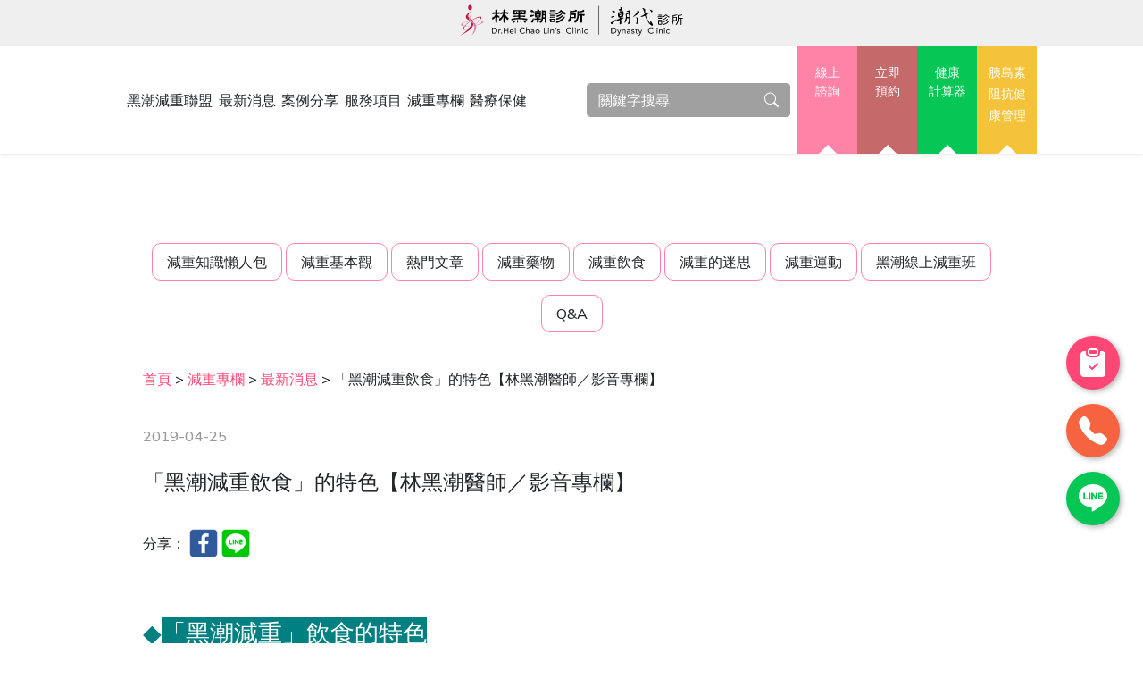

--- FILE ---
content_type: text/html; charset=utf-8
request_url: https://www.dr-heichao.com.tw/drnews_view.php?t=2&mpmid=3&minfoid=281
body_size: 9756
content:
<!DOCTYPE html>
<html lang="zh-Hant">
        <meta charset="utf-8" />
        <meta name="viewport" content="width=device-width, initial-scale=1, shrink-to-fit=no" />
        <meta http-equiv="Content-Type" content="text/html; charset=utf-8">
        <meta http-equiv="Content-Language" content="zh-tw">
        <meta name="description" content="" />
        <meta name="author" content="" />
        <title>「黑潮減重飲食」的特色【林黑潮醫師／影音專欄】 - 潮代診所 林黑潮 減肥 減重 瘦身 門診 健康減重</title>
        <link rel="icon" type="image/x-icon" href="assets/favicon.ico" />
        <!-- Google Tag Manager -->
<script>(function(w,d,s,l,i){w[l]=w[l]||[];w[l].push({'gtm.start':
new Date().getTime(),event:'gtm.js'});var f=d.getElementsByTagName(s)[0],
j=d.createElement(s),dl=l!='dataLayer'?'&l='+l:'';j.async=true;j.src=
'https://www.googletagmanager.com/gtm.js?id='+i+dl;f.parentNode.insertBefore(j,f);
})(window,document,'script','dataLayer','GTM-TXKNMQT');</script>
<!-- End Google Tag Manager -->
<!-- Google Tag Manager -->
<script>(function(w,d,s,l,i){w[l]=w[l]||[];w[l].push({'gtm.start':
new Date().getTime(),event:'gtm.js'});var f=d.getElementsByTagName(s)[0],
j=d.createElement(s),dl=l!='dataLayer'?'&l='+l:'';j.async=true;j.src=
'https://www.googletagmanager.com/gtm.js?id='+i+dl;f.parentNode.insertBefore(j,f);
})(window,document,'script','dataLayer','GTM-TXKNMQT');</script>
<!-- End Google Tag Manager -->

<script>
  (function(i,s,o,g,r,a,m){i['GoogleAnalyticsObject']=r;i[r]=i[r]||function(){
  (i[r].q=i[r].q||[]).push(arguments)},i[r].l=1*new Date();a=s.createElement(o),
  m=s.getElementsByTagName(o)[0];a.async=1;a.src=g;m.parentNode.insertBefore(a,m)
  })(window,document,'script','//www.google-analytics.com/analytics.js','ga');
  ga('create', 'UA-46014797-4', 'dr-heichao.com.tw');
  ga('send', 'pageview');
</script>

<!-- Global site tag (gtag.js) - Google Analytics -->
<script async src="https://www.googletagmanager.com/gtag/js?id=UA-2365602-62"></script>
<script>
  window.dataLayer = window.dataLayer || [];
  function gtag(){dataLayer.push(arguments);}
  gtag('js', new Date());
  gtag('config', 'UA-2365602-62');
  gtag('config', 'UA-46014797-4');
</script>

<!-- Google tag (gtag.js) -->
<script async src="https://www.googletagmanager.com/gtag/js?id=G-XPGLE26DH4"></script>
<script>
  window.dataLayer = window.dataLayer || [];
  function gtag(){dataLayer.push(arguments);}
  gtag('js', new Date());

  gtag('config', 'G-XPGLE26DH4');
</script>

<script>
  (function(i,s,o,g,r,a,m){i['GoogleAnalyticsObject']=r;i[r]=i[r]||function(){
  (i[r].q=i[r].q||[]).push(arguments)},i[r].l=1*new Date();a=s.createElement(o),
  m=s.getElementsByTagName(o)[0];a.async=1;a.src=g;m.parentNode.insertBefore(a,m)
  })(window,document,'script','//www.google-analytics.com/analytics.js','ga');

  ga('create', 'UA-46014797-4', 'dr-heichao.com.tw');
  ga('send', 'pageview');

</script>        <meta name="keywords" content="潮代診所,林黑潮,減肥,減重,瘦身,門診,健康減重,評價,減肥有用嗎黑減重術,潮代診所,林黑潮診所,台南減肥,高雄減肥,減肥,減重,減肥門診,減重門診,健康減重,台南減肥門診,台南潮代診所,高雄潮代診所,林黑潮醫生+林黑潮費用,林黑潮減肥,台南減肥減重醫院,台南+減肥+門診,林黑潮減肥藥+林黑潮評價+潮代診所評價+台南減肥門診推薦,林黑潮醫生+林黑潮費用,減肥方法,減肥習慣,減肥越人性越有效,健康,人性,不復胖,減肥衛教,減肥餐,減肥飲食,減肥怎麼吃" />		        <meta name="description" content="養成均衡的飲食習慣，這麼簡單人性又長期可行，讓你瘦得健康不復胖！" />
        <meta name="og:description" content="養成均衡的飲食習慣，這麼簡單人性又長期可行，讓你瘦得健康不復胖！" />
        <meta name="twitter:description" content="養成均衡的飲食習慣，這麼簡單人性又長期可行，讓你瘦得健康不復胖！" />
        <meta itemprop="description" content="養成均衡的飲食習慣，這麼簡單人性又長期可行，讓你瘦得健康不復胖！" />
                <meta property="og:site_name" content="潮代診所 林黑潮 減肥 減重 瘦身 門診 健康減重" />                <meta name="og:title" content="「黑潮減重飲食」的特色【林黑潮醫師／影音專欄】 - 潮代診所 林黑潮 減肥 減重 瘦身 門診 健康減重" />
        <meta name="twitter:title" content="「黑潮減重飲食」的特色【林黑潮醫師／影音專欄】 - 潮代診所 林黑潮 減肥 減重 瘦身 門診 健康減重" />
        <meta itemprop="headline" content="「黑潮減重飲食」的特色【林黑潮醫師／影音專欄】 - 潮代診所 林黑潮 減肥 減重 瘦身 門診 健康減重" />
                <meta property="og:url" content="https://www.dr-heichao.com.tw/drnews_view.php?t=2&mpmid=3&minfoid=281" />                <meta name="og:image" content="https://www.dr-heichao.com.tw/images/logo-heichao2.jpg" />
        <meta name="twitter:image" content="https://www.dr-heichao.com.tw/images/logo-heichao2.jpg" />
        <meta itemprop="image" content="https://www.dr-heichao.com.tw/images/logo-heichao2.jpg" />
                <!-- Bootstrap icons-->
        <link href="https://cdn.jsdelivr.net/npm/bootstrap-icons@1.5.0/font/bootstrap-icons.css" rel="stylesheet" />
        <!-- Google fonts-->
        <link rel="preconnect" href="https://fonts.gstatic.com" />
        <link href="https://fonts.googleapis.com/css2?family=Newsreader:ital,wght@0,600;1,600&amp;display=swap" rel="stylesheet" />
        <link href="https://fonts.googleapis.com/css2?family=Mulish:ital,wght@0,300;0,500;0,600;0,700;1,300;1,500;1,600;1,700&amp;display=swap" rel="stylesheet" />
        <link href="https://fonts.googleapis.com/css2?family=Kanit:ital,wght@0,400;1,400&amp;display=swap" rel="stylesheet" />
        <!-- Core theme CSS (includes Bootstrap)-->
        <link rel="stylesheet" href="css/styles.css" />
        <link type="text/css" rel="stylesheet" href="css/jquery.sTags.css">
        <link type="text/css" rel="stylesheet" href="css/custom.css">
		<script type="application/ld+json">
        {
          "@context":"http://schema.org",
          "@type":"MedicalOrganization",
          "@id":"https://www.dr-heichao.com.tw/",
          "name":"林黑潮診所",
          "address":{
            "@type":"PostalAddress",
            "streetAddress":"金華路一段377號",
            "addressLocality":"台南市南區",
            "postalCode":"70251",
            "addressCountry":"TW"
           },
           "url": "https://www.dr-heichao.com.tw/",
            "logo" : "https://www.dr-heichao.com.tw/images/logo001.jpg",
            "description" : "使用正確的減肥方法循序漸進健康減肥，無論是產後瘦身還是長期肥胖的減重，在林黑潮診所專業指導下，都能讓你健康的減肥成功，享受輕盈的體態，想知道更多正確減肥方法就來林黑潮診所！",
            "telephone":  "+88662656789 "
          }
        </script>
</head>
<body id="page-top">
        <!-- header -->
        <div id="preloader">
    <div id="preloader-inner"></div>
</div>
        
<nav class="navbar navbar-expand-lg navbar-light fixed-top shadow-sm" id="mainNav">
    <div class="header-container">
        <a class="navbar-brand fw-bold" href="index.php">
            <img src="img/logo.svg" alt="黑潮減重聯盟 產後瘦身 健康減肥 林黑潮醫師 林黑潮診所 潮代診所 產後瘦身 健康減肥" title="返回首頁" class="img-fluid" />
        </a>
        <span class="text-link">
        </span>
        <button class="navbar-toggler" type="button" data-bs-toggle="collapse" data-bs-target="#navbarResponsive" aria-controls="navbarResponsive" aria-expanded="false" aria-label="Toggle navigation">
            Menu
            <i class="bi-list"></i>
        </button>
        <div class="collapse navbar-collapse" id="navbarResponsive">
            <ul class="navbar-nav">
                <li class="nav-item"><a class="nav-link" href="about.php">黑潮減重聯盟</a></li>
                <li class="nav-item"><a class="nav-link" href="news.php?t=1&mpmid=3">最新消息</a></li>
                <li class="nav-item"><a class="nav-link" href="case_list.php">案例分享</a></li>
                <li class="nav-item"><a class="nav-link" href="services.php">服務項目</a></li>
                <li class="nav-item"><a class="nav-link" href="drnews.php">減重專欄</a></li>
                <li class="nav-item"><a class="nav-link" href="healthy.php">醫療保健</a></li>
            </ul>
            <form id="fmsearch" name="fmsearch" class="form-inline" method="post" action="search.php">
              <div class="input-group">
                <input name="qs" id="qs" type="search" required class="form-control" placeholder="關鍵字搜尋" aria-describedby="button-addon5">
                <div class="input-group-append">
                  <button id="button-addon5" type="submit" class="btn btn-primary"><i class="bi bi-search"></i></button>
                </div>
              </div>
            </form>

            <ul class="navbar-nav navbar-nav-quic-link-wrap">
                <li class="nav-item m-nav-item navbar-nav-quic-link1">
                    <a href="que.php">線上<span>諮詢</span></a>
                    <div class="triangle1 top"></div>
                </li>
                <li class="nav-item m-nav-item navbar-nav-quic-link3">
                    <a href="online_index.php">立即<span>預約</span></a>
                    <div class="triangle3 top"></div>
                </li>
                <li class="nav-item m-nav-item navbar-nav-quic-link2">
                    <a href="bmi.php">健康<span>計算器</span></a>
                    <div class="triangle2 top"></div>
                </li>
                <li class="nav-item m-nav-item navbar-nav-quic-link4">
                    <a href="https://534085.com/insulin-resistance/" target="_blank">胰島素阻抗健康管理</a>
                    <div class="triangle4 top"></div>
                </li>
            </ul>

        </div>
    </div>
</nav>        <!-- /header -->

        <!-- 減重專欄 -->
        <section class="page-section">
            <div class="container">
                <div class="row gx-5 justify-content-lg-between">
                    <!-- tab -->
                    <div class="col-sm-12 col-md-12 col-lg-12 col-xl-12 ta-set mb-4">
						                            <a href="drnews_list.php?t=2&mpmid=17" class="page-tab mb-3 ">減重知識懶人包</a>
                                                    <a href="drnews_list.php?t=2&mpmid=7" class="page-tab mb-3 ">減重基本觀</a>
                                                    <a href="drnews_list.php?t=2&mpmid=4" class="page-tab mb-3 ">熱門文章</a>
                                                    <a href="drnews_list.php?t=2&mpmid=9" class="page-tab mb-3 ">減重藥物</a>
                                                    <a href="drnews_list.php?t=2&mpmid=5" class="page-tab mb-3 ">減重飲食</a>
                                                    <a href="drnews_list.php?t=2&mpmid=6" class="page-tab mb-3 ">減重的迷思</a>
                                                    <a href="drnews_list.php?t=2&mpmid=8" class="page-tab mb-3 ">減重運動</a>
                                                    <a href="drnews_list.php?t=2&mpmid=18" class="page-tab mb-3 ">黑潮線上減重班</a>
                                                <a href="faq.php" class="page-tab mb-3">Q&A</a>
                    </div>
                    <!-- /tab -->

                    <div class="col-sm-12 col-md-12 col-lg-12 col-xl-12 mb-4">
                        <p class="breadcrumbs2"><a href="index.php">首頁</a> > <a href="drnews.php">減重專欄</a> > <a href="drnews_list.php?t=2&mpmid=3">最新消息</a> > <span>「黑潮減重飲食」的特色【林黑潮醫師／影音專欄】</span></p>
                    </div>
                    <div class="col-sm-12 col-md-12 col-lg-12 col-xl-12 mb-4">
                        <p class="fw-regular text-date mb-4">2019-04-25</p>
                        <h1 class="display-4 mb-3">「黑潮減重飲食」的特色【林黑潮醫師／影音專欄】</h1>
                        <div class="share-post">
                            <span>分享：</span>
                            <a href="https://www.facebook.com/sharer.php?u＝" title="" target="_blank"><img src="img/share-fb.png" title="" alt="" class="img-fluid" /></a>
                            <a href="http://line.naver.jp/R/msg/text/?" title="" target="_blank"><img src="img/share-line.png" title="" alt="" class="img-fluid" /></a>
                        </div>
                        <div>
				        							                        </div>
                        
                    </div>
                    <!-- 編輯區 -->
                    <div id="editor" class="col-sm-12 col-md-12 col-lg-12 col-xl-12 mt-4 mb-4">
					<p><span style="font-size: 1.4em;"><span style="color: #008080; font-family: 'PingFang TC';" data-mce-mark="1">◆</span><span style="color: #ffffff;" data-mce-mark="1"><span style="background-color: #008080;" data-mce-mark="1">「黑潮減重」飲食的特色</span></span></span></p>
<p><br /><span style="font-size: 1.4em;">養成均衡的<strong><span style="color: #008080;"><a title="在減重的過程中，也應審視是否有錯誤的購買習慣？/文：王世杰醫師" href="https://www.dr-heichao.com.tw/drnews_view.php?t=2&amp;mpmid=7&amp;minfoid=358" target="_blank" rel="noopener"><span style="color: #008080;">飲食習慣</span></a></span></strong>，這麼簡單人性又長期可行， 讓你瘦得健康<strong><span style="color: #008080;"><a title="Q:很多減肥方法,都沒效,即使有一點效果,都會再復胖,黑減重術真的可以不復胖嗎？" href="../faq_view.php?t=0&amp;mpmid=2&amp;minfoid=44" target="_blank" rel="noopener"><span style="color: #008080;">不復胖</span></a></span></strong>！</span></p>
<div class="video-container" style="text-align: center;"><iframe src="https://www.youtube.com/embed/iZsqjv9QeYA" width="466" height="233" style="display: block; margin-left: auto; margin-right: auto;" frameborder="0"></iframe><br /><br /></div>
<p>&nbsp;</p>
<div class="g-ytsubscribe" data-channelid="UC_H4_bpeWa3p0RsANV3VF1w" data-layout="full" data-count="hidden">&nbsp;</div>
<hr />
<p><span style="font-size: 1.4em;">相關影音：<br /></span></p>
<table style="width: 100%; height: 252px;" border="0" cellspacing="6" cellpadding="6">
<tbody>
<tr style="height: 126px;">
<td style="height: 126px;"><span style="font-size: 1.4em;"><a title="水煮餐減肥有效嗎？【林黑潮醫師／影音專欄】" href="https://www.dr-heichao.com.tw/drnews_view.php?t=2&amp;mpmid=15&amp;minfoid=368" target="_blank" rel="noopener"><img style="margin: 5px 0px;" title="減肥方法百百種，哪個方法適合我" src="https://s3.amazonaws.com/dr-heichao.com/youtube/%EF%BC%88%E5%8D%81%E4%B8%83%EF%BC%89%E6%B0%B4%E7%85%AE%E9%A4%90%E6%B8%9B%E8%82%A5%E6%9C%89%E6%95%88%E5%97%8E%EF%BC%9F-01.jpg" alt="水煮餐減肥有效嗎？【林黑潮醫師／影音專欄】" width="200" height="115" /></a></span></td>
<td style="height: 126px;"><span style="font-size: 1.4em; color: #008080;"><a title="水煮餐減肥有效嗎？【林黑潮醫師／影音專欄】" href="https://www.dr-heichao.com.tw/drnews_view.php?t=2&amp;mpmid=15&amp;minfoid=368" target="_blank" rel="noopener">➤ 水煮餐減肥有效嗎？【林黑潮醫師／影音專欄】</a></span></td>
</tr>
<tr style="height: 126px;">
<td style="height: 126px;"><span style="font-size: 1.4em;"><a title="「黑減重術」飲食的葵花寶典【林黑潮醫師／影音專欄】" href="https://www.dr-heichao.com.tw/drnews_view.php?t=2&amp;mpmid=15&amp;minfoid=276" target="_blank" rel="noopener"><img style="margin: 5px 0px;" title="什麼是減肥" src="https://s3.amazonaws.com/dr-heichao.com/youtube/%EF%BC%88%E4%B8%89%EF%BC%89%E3%80%8C%E9%BB%91%E6%B8%9B%E9%87%8D%E8%A1%93%E3%80%8D%E9%A3%B2%E9%A3%9F%E7%9A%84%E8%91%B5%E8%8A%B1%E5%AF%B6%E5%85%B8.jpg" alt="「黑減重術」飲食的葵花寶典【林黑潮醫師／影音專欄】" width="200" height="115" /></a></span></td>
<td style="height: 126px;"><span style="font-size: 1.4em; color: #008080;"><a title="「黑減重術」飲食的葵花寶典【林黑潮醫師／影音專欄】" href="https://www.dr-heichao.com.tw/drnews_view.php?t=2&amp;mpmid=15&amp;minfoid=276" target="_blank" rel="noopener">➤「黑潮減重」飲食的葵花寶典【林黑潮醫師／影音專欄】</a></span></td>
</tr>
</tbody>
</table>
<hr />
<p><span style="font-size: 1.4em;" data-mce-mark="1">您可能也喜歡的文章：<br /></span></p>
<table style="width: 100%; height: 300px;" border="0" cellspacing="6" cellpadding="6">
<tbody>
<tr style="height: 161px;">
<td style="width: 27.80612778702163%; height: 139px;"><span style="font-size: 1.4em;"><a title="間歇性斷食法，真的適合我嗎？／文：王世杰醫師" href="https://www.drheichao.net/2021/04/16/間歇性斷食法，真的適合我嗎？%EF%BC%8F文：王世杰醫師/" target="_blank" rel="noopener"><img style="margin: 5px 0px; border: 2px solid black;" title="" src="https://s3.amazonaws.com/dr-heichao.com/醫療/間歇性斷食，真的適合我嗎？-01.jpg" alt="間歇性斷食法，真的適合我嗎？／文：王世杰醫師" width="150" height="150" /></a></span></td>
<td style="width: 72.12087221297837%; height: 139px;"><span style="font-size: 1.4em;"><span style="color: #008080;"></span><a title="間歇性斷食法，真的適合我嗎？／文：王世杰醫師" href="https://www.drheichao.net/2021/04/16/間歇性斷食法，真的適合我嗎？%EF%BC%8F文：王世杰醫師/" target="_blank" rel="noopener">➤&nbsp; 間歇性斷食法，真的適合我嗎？／文：王世杰醫師</a></span></td>
</tr>
<tr style="height: 161px;">
<td style="width: 27.80612778702163%; height: 161px;"><span style="font-size: 1.4em;"><a title="168間歇性斷食有人減肥成功，有人卻失敗？肥胖專科醫師告訴你真正關鍵是啥？／文：林黑潮醫師" href="https://www.drheichao.net/2021/03/31/168間歇性斷食有人減肥成功，有人卻失敗？肥胖專/" target="_blank" rel="noopener"><img style="margin: 5px 0px; border: 2px solid black;" title="" src="https://s3.amazonaws.com/dr-heichao.com/醫療/168間歇性斷食有人減肥成功，有人卻失敗，肥胖專科醫師告訴你真正關鍵是啥？-01.jpg" alt="168間歇性斷食有人減肥成功，有人卻失敗？肥胖專科醫師告訴你真正關鍵是啥？／文：林黑潮醫師" width="150" height="150" /></a></span></td>
<td style="width: 72.12087221297837%; height: 161px;"><span style="font-size: 1.4em;"><a title="168間歇性斷食有人減肥成功，有人卻失敗？肥胖專科醫師告訴你真正關鍵是啥？／文：林黑潮醫師" href="https://www.drheichao.net/2021/03/31/168間歇性斷食有人減肥成功，有人卻失敗？肥胖專/" target="_blank" rel="noopener">➤ 168間歇性斷食有人減肥成功，有人卻失敗？肥胖專科醫師告訴你真正關鍵是啥？／文：林黑潮醫師</a></span></td>
</tr>
</tbody>
</table>
<p>&nbsp;</p>
<div style="text-align: center;"><span style="font-size: 1.4em;"><a href="https://www.youtube.com/channel/UC_H4_bpeWa3p0RsANV3VF1w?sub_confirmation=1" target="_blank" rel="noopener"><img src="https://s3.amazonaws.com/dr-heichao.com/icon/youyube.png" alt="YouTueb潮代診所" width="20%" height="20%" /></a><a href="https://www.instagram.com/dr.heichao/" target="_blank" rel="noopener"><img src="https://s3.amazonaws.com/dr-heichao.com/icon/ig.png" alt="IG潮代診所" width="20%" height="20%" /></a><a href="https://www.facebook.com/linheichao/" target="_blank" rel="noopener"><img src="https://s3.amazonaws.com/dr-heichao.com/icon/fb.png" alt="林黑潮醫師-潮代診所黑減重術" width="20%" height="20%" /></a><a href="../que.php" target="_blank" rel="noopener"><img src="https://s3.amazonaws.com/dr-heichao.com/icon/%E9%A0%90%E7%B4%84%E5%85%8D%E8%B2%BB%E8%AB%AE%E8%A9%A2.png" alt="潮代診所預約免費諮詢" width="20%" height="20%" /></a><a href="https://www.drheichao.net" target="_blank" rel="noopener"><img src="https://s3.amazonaws.com/dr-heichao.com/icon/%E6%83%B3%E6%B8%9B%E8%82%A5.png" alt="想減肥Blog" width="20%" height="20%" /></a></span></div>
<p><span style="font-size: 1.4em;"> </span></p>                    </div>
                    <!-- /編輯區 -->

                    <!-- 外部連結區 -->
					                    <!-- 外部連結區 -->
                    <!--
                    <div class="col-sm-12 col-md-12 col-lg-12 col-xl-12 ta-set social-box mt-4 mb-4">
                        <hr>
                        <a href="https://www.youtube.com/channel/UC_H4_bpeWa3p0RsANV3VF1w?sub_confirmation=1" target="_blank" rel="noopener"><img src="img/youtube.png" class="img-fluid hvr-float" alt="YouTueb潮代診所" /></a>

                        <a href="https://www.instagram.com/dr.heichao/" target="_blank" rel="noopener"><img src="img/ig.png" class="img-fluid hvr-float" alt="IG潮代診所" /></a>

                        <a href="https://www.facebook.com/dr.heichao" target="_blank" rel="noopener"><img src="img/fb.png" class="img-fluid hvr-float" alt="林黑潮醫師-潮代診所黑減重術" /></a>

                        <a href="../que.php" target="_blank" rel="noopener"><img src="img/contact.png" class="img-fluid hvr-float" alt="潮代診所預約免費諮詢" /></a>

                        <a href="https://www.drheichao.net" target="_blank" rel="noopener"><img src="img/blog.png" class="img-fluid hvr-float" alt="想減肥Blog" /></a>
                    </div>
                    -->
                    <!-- /外部連結區 -->                    
                    
                    <!-- 返回上頁 -->
                    <div class="col-sm-12 col-md-12 col-lg-12 col-xl-12 ta-set mt-4 mb-4">
                    	                        <button type="button" class="btn btn-primary mt-3 mb-3" onClick="history.back(-1);">返回上頁</button>
                                            </div>
                    <!-- /返回上頁 -->
                                        
                    
                    <!-- /外部連結區 -->

                </div>
            </div>
        </section>
        <!-- /減重專欄 -->

        <!-- Footer -->
        <footer class="footer-bg text-center py-5">
    <div class="container px-5">
      <a href="javascript:void(0)" id="backToTop" class="back-to-top" style="display:none;">
        <svg class="icon__arrow-up" viewBox="0 0 24 24">
          <title>返回頂部</title>
          <path d="M18.71,11.71a1,1,0,0,1-1.42,0L13,7.41V19a1,1,0,0,1-2,0V7.41l-4.29,4.3a1,1,0,0,1-1.42-1.42l6-6a1,1,0,0,1,1.42,0l6,6A1,1,0,0,1,18.71,11.71Z"/>
        </svg>
      </a>
      <div class="row mt-4 mb-4">
        <div class="col-sm-12 col-md-6 col-lg-6 col-xl-6 clinic-info mb-4">
          <h2>潮代診所</h2>
          <p><a href="https://goo.gl/maps/C6NyVpwQx8jUq7FC7" target="_blank">台南市北區林森路三段165號</a></p>
          <p>電話：<a href="tel:+88662359595" target="_blank">06-2359595</a></p>
          <p>信箱：<a href="mailto:dc2359595@gmail.com" target="_blank">dc2359595@gmail.com</a></p>
        </div>
        <div class="col-sm-12 col-md-6 col-lg-6 col-xl-6 clinic-info mb-4">
          <h2>林黑潮診所</h2>
          <p><a href="https://goo.gl/maps/2XK1S6MuJSpJssBLA" target="_blank">台南市南區金華路一段377號</a></p>
          <p>電話：<a href="tel:+88662656789" target="_blank">06-2656789</a></p>
          <p>信箱：<a href="mailto:dr.heichao@gmail.com" target="_blank">dr.heichao@gmail.com</a></p>
        </div>
        <div class="col-sm-12 col-md-12 col-lg-12 col-xl-12">
          <button type="button" class="btn btn-primary contact-button mt-3 mb-3"><a href="que.php"><i class="bi bi-chat-dots-fill"></i> 聯絡我們</a></button>
          <button type="button" class="btn btn-primary mt-3 mb-3"><a href="online_index.php"><i class="bi bi-calendar-check-fill"></i> 點我！立即預約</a></button>
        </div>
        <div class="col-sm-12 col-md-12 col-lg-12 col-xl-12">
          <a href="https://page.line.me/tgz2397g" title="潮代診所" target="_blank"><img src="img/line.svg" alt="" class="social-icon" /></a>
          <a href="https://www.instagram.com/dr.heichao/" title="林黑潮醫師-潮代診所黑潮減重" target="_blank"><img src="img/instagram.svg" alt="" class="social-icon" /></a>
          <a href="https://www.facebook.com/dr.heichao" title="林黑潮醫師-潮代診所黑潮減重" target="_blank"><img src="img/facebook.svg" alt="" class="social-icon" /></a>
          <a href="https://www.youtube.com/channel/UC_H4_bpeWa3p0RsANV3VF1w" title="潮代診所" target="_blank"><img src="img/youtube.svg" alt="" class="social-icon" /></a>
          <a href="https://www.drheichao.net/" title="潮代診所-想減肥Blog" target="_blank"><img src="img/wordpress.svg" alt="" class="social-icon" /></a>
        </div>
      </div>
      <div class="text-white-100 small">
          免付費專線：<a href="tel:+8860800534085">0800-534-085 (我想瘦 你幫我)</a>
          <p><a href="privacy-policy.php">隱私權保護政策</a></p>
          <p>禁止任何網際網路服務業者，轉錄本院網路資訊之內容供人點閱。</p>
          <div class="mb-2">
              <p>Copyright ©<script>document.write(new Date().getFullYear());</script> 林黑潮診所  All Rights Reserved.</p>
          </div>
      </div>
    </div>
    <div class="chat-icons chat-icon-label">
      <div class="chat-icons-set calendar"><a href="online_index.php" target="_blank" data-placement="left" title="立即預約"><img src="img/clipboard-check.svg" alt="" class="chat-icon img-fluid" /></a></div>
        <div class="chat-icons-set phone"><a href="tel:+88662359595" target="_blank" data-placement="left" title="電話諮詢"><img src="img/telephone.svg" alt="" class="chat-icon img-fluid" /></a></div>
        <div class="chat-icons-set line"><a href="https://page.line.me/tgz2397g" target="_blank" data-placement="left" title="加入潮代診所LINE"><img src="img/line.svg" alt="" class="chat-icon img-fluid" /></a></div>
    </div>
</footer>        <!-- /Footer -->
		        <!-- Bootstrap core JS-->
        <script type="text/javascript" src="js/bootstrap.bundle.min.js"></script>
        <!-- Core theme JS-->
        <script type="text/javascript" src="js/scripts.js"></script>
        <!--<script type="text/javascript" src="https://cdn.startbootstrap.com/sb-forms-latest.js"></script>-->

        <!-- 網頁Loader -->
        <script src="js/jquery-2.2.4.min.js" type="text/javascript"></script>
        <script src="js/jquery.preloader.min.js" type="text/javascript"></script>
        <script type="text/javascript">
            $(window).preloader({
                    delay: 1000
                });
        </script>
        <!-- /網頁Loader -->
        <!-- 返回頂部 -->
        <script type="text/javascript">
            $(document).ready(() => {
  
              const backToTop = $('#backToTop')
              const amountScrolled = 300
              
              $(window).scroll(() => {
                $(window).scrollTop() >= amountScrolled 
                  ? backToTop.fadeIn('fast') 
                  : backToTop.fadeOut('fast')
              })
              
              backToTop.click(() => {
                $('body, html').animate({
                  scrollTop: 0
                }, 100)
                return false
              })
            })
        </script>
        <!-- 返回頂部 -->
        <!-- 提示工具 -->
        <script src="js/ggtooltip.js"></script>
        <script src="js/gg.app.ui.js"></script>
        <script type="text/javascript">
        $(document).ready(function () {
            $('.chat-icon-label a').ggtooltip();
        });
        </script>
        <!-- /提示工具 -->
</body>
</html>


--- FILE ---
content_type: text/css
request_url: https://www.dr-heichao.com.tw/css/jquery.sTags.css
body_size: 210
content:
.sTags-input{
	border: 1px solid #ccc;
	height: 100px;
}
.sTags-input>div{
	display: inline-block;
	padding: 5px 5px 5px 12px;
	margin: 2px;
	border-radius: 2px;

}
.sTags-input>div>a{
	display: inline-block;
	margin: 0 7px;
	color: #ddd;
	cursor: pointer;
}
.sTags{
	margin: 10px 0;
}
.sTags-old{
	color: #fff;
	background: #A2A;
}
.sTags-new{
	color: #fff;
	background: #A2CD5A;
}
.sTags>div,
.sTags>a, .sTags a:link, .sTags a:visited {
	cursor: pointer;
	display: inline-block;
	padding: 2px 8px;
	margin: 2px;
	border-radius: 10px;
	color: #fff;
	background: #E96240;
}


--- FILE ---
content_type: text/css
request_url: https://www.dr-heichao.com.tw/css/custom.css
body_size: -76
content:
@charset "utf-8";
/* CSS Document */
#editor img { max-width: 100%; height: auto; }





--- FILE ---
content_type: image/svg+xml
request_url: https://www.dr-heichao.com.tw/img/wordpress.svg
body_size: 1192
content:
<?xml version="1.0" encoding="utf-8"?>
<!-- Generator: Adobe Illustrator 25.0.0, SVG Export Plug-In . SVG Version: 6.00 Build 0)  -->
<svg version="1.1" id="圖層_1" xmlns="http://www.w3.org/2000/svg" xmlns:xlink="http://www.w3.org/1999/xlink" x="0px" y="0px"
	 viewBox="0 0 16 16" style="enable-background:new 0 0 16 16;" xml:space="preserve">
<style type="text/css">
	.st0{fill:#FFFFFF;}
	.st1{fill-rule:evenodd;clip-rule:evenodd;fill:#FFFFFF;}
</style>
<path class="st0" d="M12.6,7.7c0-0.8-0.3-1.4-0.6-1.9L12,5.6c-0.3-0.5-0.6-1-0.6-1.5c0-0.6,0.5-1.2,1.2-1.2c0,0,0,0,0.1,0l0,0
	C11.4,1.8,9.7,1.1,8,1.1c-2.3,0-4.5,1.2-5.7,3.1c0.2,0,0.3,0,0.4,0c0.7,0,1.8-0.1,1.8-0.1c0.4,0,0.4,0.5,0,0.6c0,0-0.4,0-0.8,0.1
	l2.5,7.4l1.5-4.5L6.7,4.8C6.4,4.8,6,4.7,6,4.7c-0.4,0-0.3-0.6,0-0.6c0,0,1.1,0.1,1.8,0.1c0.7,0,1.8-0.1,1.8-0.1c0.4,0,0.4,0.5,0,0.6
	c0,0-0.4,0-0.8,0.1l2.5,7.4l0.7-2.3l0.1-0.2C12.4,8.8,12.6,8.2,12.6,7.7L12.6,7.7z M1.1,8c0,2.6,1.5,5,3.9,6.2l-3.3-9
	C1.3,6.1,1.1,7,1.1,8z"/>
<path class="st0" d="M6.1,14.6l2.1-6l2.1,5.8c0,0,0,0.1,0,0.1C8.9,15,7.4,15,6.1,14.6z M14,4.7c0,0.2,0,0.5,0,0.7
	c0,0.7-0.1,1.5-0.5,2.5l-2.1,6.1C14.7,12.1,15.8,8,14,4.7L14,4.7z"/>
<path class="st1" d="M0,8c0-4.4,3.6-8,8-8c4.4,0,8,3.6,8,8s-3.6,8-8,8C3.6,16,0,12.4,0,8z M0.4,8c0,4.2,3.4,7.6,7.6,7.6
	c4.2,0,7.6-3.4,7.6-7.6c0-4.2-3.4-7.6-7.6-7.6C3.8,0.4,0.4,3.8,0.4,8z"/>
</svg>


--- FILE ---
content_type: image/svg+xml
request_url: https://www.dr-heichao.com.tw/img/youtube.svg
body_size: 867
content:
<?xml version="1.0" encoding="utf-8"?>
<!-- Generator: Adobe Illustrator 25.0.0, SVG Export Plug-In . SVG Version: 6.00 Build 0)  -->
<svg version="1.1" id="圖層_1" xmlns="http://www.w3.org/2000/svg" xmlns:xlink="http://www.w3.org/1999/xlink" x="0px" y="0px"
	 viewBox="0 0 16 16" style="enable-background:new 0 0 16 16;" xml:space="preserve">
<style type="text/css">
	.st0{fill:#FFFFFF;}
</style>
<path class="st0" d="M8.1,2L8.1,2c0.9,0,5.1,0,6.2,0.3c0.7,0.2,1.2,0.7,1.4,1.4c0.1,0.4,0.2,0.9,0.2,1.4l0,0.1l0,0.3l0,0.1
	C16,6.5,16,7.4,16,7.6v0.1c0,0.2,0,1.1-0.1,2.1l0,0.1l0,0.1c-0.1,0.6-0.1,1.1-0.2,1.6c-0.2,0.7-0.7,1.2-1.4,1.4
	c-1.2,0.3-5.6,0.3-6.2,0.3H7.9c-0.3,0-1.6,0-2.9-0.1l-0.2,0l-0.1,0l-0.2,0l-0.2,0c-1.1,0-2.2-0.1-2.7-0.3c-0.7-0.2-1.2-0.7-1.4-1.4
	c-0.1-0.4-0.2-1-0.2-1.6l0-0.1l0-0.1C0,9,0,8.4,0,7.7V7.6c0-0.2,0-1,0.1-1.8l0-0.1l0-0.1l0-0.1l0-0.3l0-0.1c0-0.5,0.1-1,0.2-1.4
	c0.2-0.7,0.7-1.2,1.4-1.4c0.5-0.1,1.5-0.2,2.7-0.3l0.2,0l0.2,0l0.1,0l0.2,0C6,2,6.9,2,7.9,2L8.1,2L8.1,2z M6.4,5.2V10l4.2-2.4
	L6.4,5.2z"/>
</svg>


--- FILE ---
content_type: image/svg+xml
request_url: https://www.dr-heichao.com.tw/img/facebook.svg
body_size: 488
content:
<?xml version="1.0" encoding="utf-8"?>
<!-- Generator: Adobe Illustrator 25.0.0, SVG Export Plug-In . SVG Version: 6.00 Build 0)  -->
<svg version="1.1" id="圖層_1" xmlns="http://www.w3.org/2000/svg" xmlns:xlink="http://www.w3.org/1999/xlink" x="0px" y="0px"
	 viewBox="0 0 16 16" style="enable-background:new 0 0 16 16;" xml:space="preserve">
<style type="text/css">
	.st0{fill:#FFFFFF;}
</style>
<path class="st0" d="M16,8C16,3.6,12.4,0,8,0C3.6,0,0,3.6,0,8.1c0,4,2.9,7.3,6.8,8v-5.6h-2V8.1h2V6.3c0-2,1.2-3.1,3-3.1
	c0.9,0,1.8,0.2,1.8,0.2v2h-1c-1,0-1.3,0.6-1.3,1.3V8h2.2l-0.4,2.3H9.2V16C13.1,15.4,16,12.1,16,8z"/>
</svg>


--- FILE ---
content_type: application/javascript
request_url: https://www.dr-heichao.com.tw/js/gg.app.ui.js
body_size: 322
content:
(function ($) {
    "use strict";
    $(document).ready(function () {
        githubDownloadsCount();
    });

    function githubDownloadsCount() {
        $('.download-count').each(function () {
            var $this = $(this);
            var asset_id = $this.data('asset-id');
            if (asset_id != 0) {
                var repo = $this.data('repo');
                var apiuri = 'https://api.github.com/repos/gigagit/' + repo + '/releases/assets/' + asset_id;
                $.getJSON(apiuri)
                .done(function (data) {
                    $.each(data, function (key, item) {
                        if (key == 'download_count') {
                            $this.html(item);
                            return false;
                        }
                    });
                });
            } else {
                $this.parent().parent().parent().css({ 'display': 'none' });
            }
        });
    }
})(jQuery);